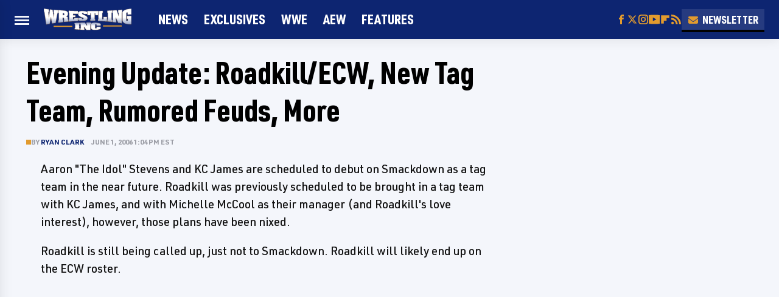

--- FILE ---
content_type: text/html
request_url: https://api.intentiq.com/profiles_engine/ProfilesEngineServlet?at=39&mi=10&dpi=936734067&pt=17&dpn=1&iiqidtype=2&iiqpcid=88158f54-87e7-4134-9924-71cde1c910d0&iiqpciddate=1768997932407&pcid=d1c1b5de-2caa-40fa-9a29-c4bfb72b356f&idtype=3&gdpr=0&japs=false&jaesc=0&jafc=0&jaensc=0&jsver=0.33&testGroup=A&source=pbjs&ABTestingConfigurationSource=group&abtg=A&vrref=https%3A%2F%2Fwww.wrestlinginc.com
body_size: 53
content:
{"abPercentage":97,"adt":1,"ct":2,"isOptedOut":false,"data":{"eids":[]},"dbsaved":"false","ls":true,"cttl":86400000,"abTestUuid":"g_b6e0941d-a0d7-4a52-8f6c-fcec8033778e","tc":9,"sid":-515746528}

--- FILE ---
content_type: text/plain
request_url: https://rtb.openx.net/openrtbb/prebidjs
body_size: -227
content:
{"id":"ad63e8f1-e392-4b28-b121-fa34b9ef158e","nbr":0}

--- FILE ---
content_type: text/plain
request_url: https://rtb.openx.net/openrtbb/prebidjs
body_size: -227
content:
{"id":"4679c942-eece-4565-8dfa-6831f293e084","nbr":0}

--- FILE ---
content_type: text/plain
request_url: https://rtb.openx.net/openrtbb/prebidjs
body_size: -84
content:
{"id":"afb24921-b231-4e9c-843b-d3f468c5de61","nbr":0}

--- FILE ---
content_type: application/javascript; charset=UTF-8
request_url: https://www.zergnet.com/zerg.js?v=1&id=90808
body_size: 1844
content:
if(typeof ZERG=="undefined"){var ZERG={}}ZERG.gebcn=typeof document["getElementsByClassName"]=="function";if(typeof ZERG.crc==="undefined"){ZERG.crc={};ZERG.crcArr=[]}(function(){var widgetId="90808";var nodeId="zergnet-widget-"+widgetId;var node=document.getElementById(nodeId);var tries=0;var elementIsInViewport=function(element,offset){if(!offset){offset=0}var bb=element.getBoundingClientRect();if(bb.width>0&&bb.top!=0&&bb.left>=0&&bb.top<window.innerHeight+offset){return true}return false};var scale=function(node,slotStr){var hs;if(ZERG.gebcn){hs=node.getElementsByClassName("zergheadline")}else{var qsa=typeof document["querySelectorAll"]=="function";if(!qsa){var d=document,s=d.createStyleSheet();d.querySelectorAll=function(r,c,i,j,a){a=d.all,c=[],r=r.replace(/\[for\b/gi,"[htmlFor").split(",");for(i=r.length;i--;){s.addRule(r[i],"k:v");for(j=a.length;j--;)a[j].currentStyle.k&&c.push(a[j]);s.removeRule(0)}return c}}hs=node.querySelectorAll(".zergheadline")}for(var i=0;i<hs.length;i++){var h=hs[i];var alist=h.getElementsByTagName("A");if(alist.length){var a,rect,comp,acomp,arect,oh,height,f,ms,mi,ah,tb,lg,iter;a=alist[0];rect=h.getBoundingClientRect();comp=window.getComputedStyle(h);oh=rect.height;height=oh-parseInt(comp.paddingTop)-parseInt(comp.paddingBottom)/2;f=12;ms=27;mi=20;ah=a.offsetHeight;tb=false;lg=f;iter=1;if(ah>height){a.style.fontSize=f+"px";ah=a.offsetHeight}while(f<ms&&iter<mi&&ah<height&&!tb){var nr=h.getBoundingClientRect();if(nr.height>oh){tb=true}else{lg=f;f++;a.style.fontSize=f+"px";ah=a.offsetHeight}iter++}if(lg!=f){a.style.fontSize=lg+"px"}acomp=window.getComputedStyle(a);arect=a.getBoundingClientRect(a);if(parseInt(arect.height)<oh){if(!a.getAttribute("data-orig-pt")){a.setAttribute("data-orig-pt",acomp.paddingTop)}ah=parseInt(arect.height)-parseInt(acomp.paddingTop)-parseInt(acomp.paddingBottom);a.style.paddingTop=Math.floor((oh-ah)/2)-1+"px"}}}};var loadWidget=function(){var timestamp=(new Date).getTime();var randcallback=Math.floor(Math.random()*9999999+1);var JSONP=function(){var a=randcallback,c,f,b,d=this;function e(j){var i=document.createElement("script"),h=false;i.src=j;i.async=true;i.onload=i.onreadystatechange=function(){if(!h&&(!this.readyState||this.readyState==="loaded"||this.readyState==="complete")){h=true;i.onload=i.onreadystatechange=null;if(i&&i.parentNode){i.parentNode.removeChild(i)}}};if(!c){c=document.getElementsByTagName("head")[0]}c.appendChild(i)}function g(h,j,k){f="?";j=j||{};for(b in j){if(j.hasOwnProperty(b)){f+=encodeURIComponent(b)+"="+encodeURIComponent(j[b])+"&"}}var i="json"+ ++a;d[i]=function(l,z){k(l,z);try{delete d[i]}catch(m){}d[i]=null};e(h+f+"callback="+i);return i}return{get:g}}();if(typeof ZERG["running"]==="undefined"){ZERG["running"]=1}else if(ZERG["running"]){tries++;if(tries>=10){ZERG["running"]=0}setTimeout(loadWidget,200);return false}else if(ZERG["running"]==0){ZERG["running"]=1}var payload={id:widgetId,time:timestamp,sc:1};if(ZERG.crcArr.length){payload["crc"]=JSON.stringify(ZERG.crcArr)}if(typeof ZERG["nocookie"]!=="undefined"){payload["nocookie"]=1}JSONP.get("https://www.zergnet.com/output.js",payload,(function(data,crc){ZERG["running"]=0;if(typeof window.opera!="undefined"){document.write(data)}else{node.innerHTML=data}if(typeof crc!=="undefined"&&crc.length){for(var i=0;i<crc.length;i++){ZERG.crc[crc[i]]=crc[i];ZERG.crcArr.push(crc[i]);if(ZERG.crcArr.length>30){var val=ZERG.crcArr.shift();if(typeof ZERG.crc[val]){delete ZERG.crc[val]}}}}if(shouldScale){scale(node,node.getAttribute("data-scaling"))}}))};var shouldScale=node.getAttribute("data-scaling");if(node&&typeof node.className!=="undefined"&&node.className.indexOf("widget-loaded")===-1){if(node.className){node.className+=" "}node.className+="widget-loaded";loadWidget()}else if(!node&&typeof console!=="undefined"&&typeof"console.log"!=="undefined"){console.log("ZERG CONTAINER MISSING: "+nodeId)}else if(node&&typeof node.className!=="undefined"&&node.className.indexOf("widget-loaded")!==-1&&typeof console!=="undefined"&&typeof"console.log"!=="undefined"){console.log("ZERG CONTAINER ALREADY LOADED: "+nodeId)}if(shouldScale){window.addEventListener("load",(function(){if(typeof document.fonts!=="undefined"&&typeof document.fonts.ready!=="undefined"){document.fonts.ready.then((function(){scale(node,node.getAttribute("data-scaling"))}))}else{setTimeout((function(){scale(node,node.getAttribute("data-scaling"))}),250)}}))}})();

--- FILE ---
content_type: text/plain
request_url: https://rtb.openx.net/openrtbb/prebidjs
body_size: -227
content:
{"id":"e049057b-b481-4892-bfad-2297ff863d8d","nbr":0}

--- FILE ---
content_type: text/plain
request_url: https://rtb.openx.net/openrtbb/prebidjs
body_size: -227
content:
{"id":"0eda8c54-7dec-4d52-929f-e4ac70aa49a2","nbr":0}

--- FILE ---
content_type: text/plain; charset=UTF-8
request_url: https://at.teads.tv/fpc?analytics_tag_id=PUB_17002&tfpvi=&gdpr_consent=&gdpr_status=22&gdpr_reason=220&ccpa_consent=&sv=prebid-v1
body_size: 56
content:
YmFlZTNiNjYtNGM3Ni00NzM4LTk4ZmItNTgwY2U4Mzc3ZWMzIzAtNQ==